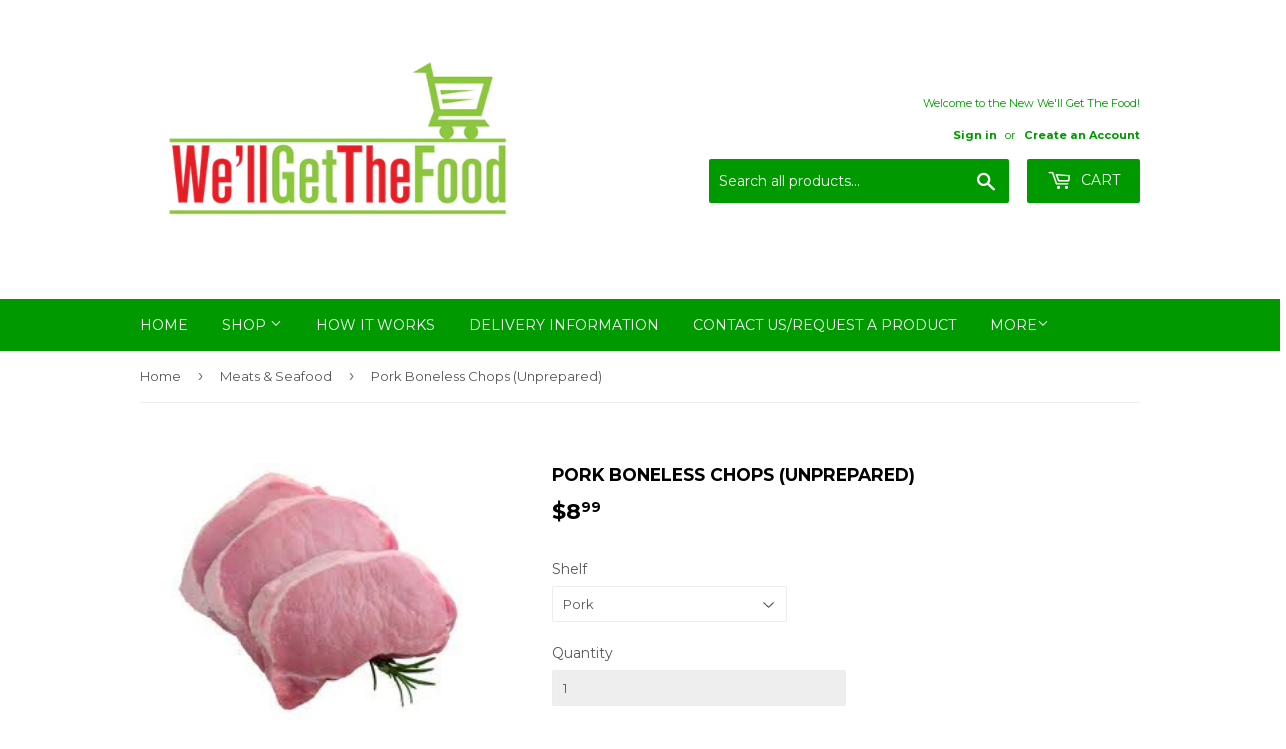

--- FILE ---
content_type: text/html; charset=utf-8
request_url: https://wellgetthefood.com/collections/meats-seafood/products/organic-pork-boneless-chops-unprepared
body_size: 17223
content:
<!doctype html>
<!--[if lt IE 7]><html class="no-js lt-ie9 lt-ie8 lt-ie7" lang="en"> <![endif]-->
<!--[if IE 7]><html class="no-js lt-ie9 lt-ie8" lang="en"> <![endif]-->
<!--[if IE 8]><html class="no-js lt-ie9" lang="en"> <![endif]-->
<!--[if IE 9 ]><html class="ie9 no-js"> <![endif]-->
<!--[if (gt IE 9)|!(IE)]><!--> <html class="no-touch no-js"> <!--<![endif]-->
<head>
  <script>(function(H){H.className=H.className.replace(/\bno-js\b/,'js')})(document.documentElement)</script>
  <!-- Basic page needs ================================================== -->
  <meta charset="utf-8">
  <meta http-equiv="X-UA-Compatible" content="IE=edge,chrome=1">

  
  <link rel="shortcut icon" href="//wellgetthefood.com/cdn/shop/files/WGTFLogo_f7227dd5-fc4d-40db-9c05-03ae5db51441_32x32.jpg?v=1613510122" type="image/png" />
  

  <!-- Title and description ================================================== -->
  <title>
  Pork Boneless Chops (Unprepared) &ndash; We&#39;ll Get The Food
  </title>


  
    <meta name="description" content="Organic Pork Boneless Chops (Unprepared)">
  

  <!-- Product meta ================================================== -->
  
<meta property="og:site_name" content="We&#39;ll Get The Food">
<meta property="og:url" content="https://wellgetthefood.com/products/organic-pork-boneless-chops-unprepared">
<meta property="og:title" content="Pork Boneless Chops (Unprepared)">
<meta property="og:type" content="product">
<meta property="og:description" content="Organic Pork Boneless Chops (Unprepared)"><meta property="og:price:amount" content="8.99">
  <meta property="og:price:currency" content="USD"><meta property="og:image" content="http://wellgetthefood.com/cdn/shop/products/Pork_20Boneless_20Chops_7f65433c-6ff5-4948-8049-0535ff501825_1024x1024.jpg?v=1500065813">
<meta property="og:image:secure_url" content="https://wellgetthefood.com/cdn/shop/products/Pork_20Boneless_20Chops_7f65433c-6ff5-4948-8049-0535ff501825_1024x1024.jpg?v=1500065813">


  <meta name="twitter:site" content="@wellgetthefood">


  <meta name="twitter:card" content="summary_large_image">
  <meta name="twitter:image" content="https://wellgetthefood.com/cdn/shop/products/Pork_20Boneless_20Chops_7f65433c-6ff5-4948-8049-0535ff501825_1024x1024.jpg?v=1500065813">
  <meta name="twitter:image:width" content="480">
  <meta name="twitter:image:height" content="480">

<meta name="twitter:title" content="Pork Boneless Chops (Unprepared)">
<meta name="twitter:description" content="Organic Pork Boneless Chops (Unprepared)">


  <!-- Helpers ================================================== -->
  <link rel="canonical" href="https://wellgetthefood.com/products/organic-pork-boneless-chops-unprepared">
  <meta name="viewport" content="width=device-width,initial-scale=1">

  <!-- CSS ================================================== -->
  <link href="//wellgetthefood.com/cdn/shop/t/5/assets/theme.scss.css?v=80877831616268871791684963238" rel="stylesheet" type="text/css" media="all" />
  
  
  
  <link href="//fonts.googleapis.com/css?family=Montserrat:400,700" rel="stylesheet" type="text/css" media="all" />


  


  



  <!-- Header hook for plugins ================================================== -->
  <script>window.performance && window.performance.mark && window.performance.mark('shopify.content_for_header.start');</script><meta name="google-site-verification" content="LCLNMgp5XZy7GX90i8sgW3IPAlhtJKf-qvKs1--fjQQ">
<meta id="shopify-digital-wallet" name="shopify-digital-wallet" content="/21405469/digital_wallets/dialog">
<meta name="shopify-checkout-api-token" content="5f82f5ebbd98f71d71543ca2fef07382">
<meta id="in-context-paypal-metadata" data-shop-id="21405469" data-venmo-supported="true" data-environment="production" data-locale="en_US" data-paypal-v4="true" data-currency="USD">
<link rel="alternate" type="application/json+oembed" href="https://wellgetthefood.com/products/organic-pork-boneless-chops-unprepared.oembed">
<script async="async" src="/checkouts/internal/preloads.js?locale=en-US"></script>
<script id="shopify-features" type="application/json">{"accessToken":"5f82f5ebbd98f71d71543ca2fef07382","betas":["rich-media-storefront-analytics"],"domain":"wellgetthefood.com","predictiveSearch":true,"shopId":21405469,"locale":"en"}</script>
<script>var Shopify = Shopify || {};
Shopify.shop = "well-get-the-food.myshopify.com";
Shopify.locale = "en";
Shopify.currency = {"active":"USD","rate":"1.0"};
Shopify.country = "US";
Shopify.theme = {"name":"Supply","id":192354888,"schema_name":"Supply","schema_version":"2.2.0","theme_store_id":679,"role":"main"};
Shopify.theme.handle = "null";
Shopify.theme.style = {"id":null,"handle":null};
Shopify.cdnHost = "wellgetthefood.com/cdn";
Shopify.routes = Shopify.routes || {};
Shopify.routes.root = "/";</script>
<script type="module">!function(o){(o.Shopify=o.Shopify||{}).modules=!0}(window);</script>
<script>!function(o){function n(){var o=[];function n(){o.push(Array.prototype.slice.apply(arguments))}return n.q=o,n}var t=o.Shopify=o.Shopify||{};t.loadFeatures=n(),t.autoloadFeatures=n()}(window);</script>
<script id="shop-js-analytics" type="application/json">{"pageType":"product"}</script>
<script defer="defer" async type="module" src="//wellgetthefood.com/cdn/shopifycloud/shop-js/modules/v2/client.init-shop-cart-sync_BApSsMSl.en.esm.js"></script>
<script defer="defer" async type="module" src="//wellgetthefood.com/cdn/shopifycloud/shop-js/modules/v2/chunk.common_CBoos6YZ.esm.js"></script>
<script type="module">
  await import("//wellgetthefood.com/cdn/shopifycloud/shop-js/modules/v2/client.init-shop-cart-sync_BApSsMSl.en.esm.js");
await import("//wellgetthefood.com/cdn/shopifycloud/shop-js/modules/v2/chunk.common_CBoos6YZ.esm.js");

  window.Shopify.SignInWithShop?.initShopCartSync?.({"fedCMEnabled":true,"windoidEnabled":true});

</script>
<script>(function() {
  var isLoaded = false;
  function asyncLoad() {
    if (isLoaded) return;
    isLoaded = true;
    var urls = ["https:\/\/www.improvedcontactform.com\/icf.js?shop=well-get-the-food.myshopify.com","https:\/\/www.improvedcontactform.com\/icf.js?shop=well-get-the-food.myshopify.com","https:\/\/chimpstatic.com\/mcjs-connected\/js\/users\/698d5a6158f3365495fd92b5f\/6c9142814083d2ffe0e0696ab.js?shop=well-get-the-food.myshopify.com","https:\/\/chimpstatic.com\/mcjs-connected\/js\/users\/82d3b848d33c8bac3199adac8\/610e5285e477773be5750c8ba.js?shop=well-get-the-food.myshopify.com","https:\/\/reorder-master.hulkapps.com\/reorderjs\/re-order.js?1646031691\u0026shop=well-get-the-food.myshopify.com"];
    for (var i = 0; i < urls.length; i++) {
      var s = document.createElement('script');
      s.type = 'text/javascript';
      s.async = true;
      s.src = urls[i];
      var x = document.getElementsByTagName('script')[0];
      x.parentNode.insertBefore(s, x);
    }
  };
  if(window.attachEvent) {
    window.attachEvent('onload', asyncLoad);
  } else {
    window.addEventListener('load', asyncLoad, false);
  }
})();</script>
<script id="__st">var __st={"a":21405469,"offset":-28800,"reqid":"fc74cfc6-112e-44b5-925f-d90642f6c78f-1768885183","pageurl":"wellgetthefood.com\/collections\/meats-seafood\/products\/organic-pork-boneless-chops-unprepared","u":"fffae4171acb","p":"product","rtyp":"product","rid":10150783816};</script>
<script>window.ShopifyPaypalV4VisibilityTracking = true;</script>
<script id="captcha-bootstrap">!function(){'use strict';const t='contact',e='account',n='new_comment',o=[[t,t],['blogs',n],['comments',n],[t,'customer']],c=[[e,'customer_login'],[e,'guest_login'],[e,'recover_customer_password'],[e,'create_customer']],r=t=>t.map((([t,e])=>`form[action*='/${t}']:not([data-nocaptcha='true']) input[name='form_type'][value='${e}']`)).join(','),a=t=>()=>t?[...document.querySelectorAll(t)].map((t=>t.form)):[];function s(){const t=[...o],e=r(t);return a(e)}const i='password',u='form_key',d=['recaptcha-v3-token','g-recaptcha-response','h-captcha-response',i],f=()=>{try{return window.sessionStorage}catch{return}},m='__shopify_v',_=t=>t.elements[u];function p(t,e,n=!1){try{const o=window.sessionStorage,c=JSON.parse(o.getItem(e)),{data:r}=function(t){const{data:e,action:n}=t;return t[m]||n?{data:e,action:n}:{data:t,action:n}}(c);for(const[e,n]of Object.entries(r))t.elements[e]&&(t.elements[e].value=n);n&&o.removeItem(e)}catch(o){console.error('form repopulation failed',{error:o})}}const l='form_type',E='cptcha';function T(t){t.dataset[E]=!0}const w=window,h=w.document,L='Shopify',v='ce_forms',y='captcha';let A=!1;((t,e)=>{const n=(g='f06e6c50-85a8-45c8-87d0-21a2b65856fe',I='https://cdn.shopify.com/shopifycloud/storefront-forms-hcaptcha/ce_storefront_forms_captcha_hcaptcha.v1.5.2.iife.js',D={infoText:'Protected by hCaptcha',privacyText:'Privacy',termsText:'Terms'},(t,e,n)=>{const o=w[L][v],c=o.bindForm;if(c)return c(t,g,e,D).then(n);var r;o.q.push([[t,g,e,D],n]),r=I,A||(h.body.append(Object.assign(h.createElement('script'),{id:'captcha-provider',async:!0,src:r})),A=!0)});var g,I,D;w[L]=w[L]||{},w[L][v]=w[L][v]||{},w[L][v].q=[],w[L][y]=w[L][y]||{},w[L][y].protect=function(t,e){n(t,void 0,e),T(t)},Object.freeze(w[L][y]),function(t,e,n,w,h,L){const[v,y,A,g]=function(t,e,n){const i=e?o:[],u=t?c:[],d=[...i,...u],f=r(d),m=r(i),_=r(d.filter((([t,e])=>n.includes(e))));return[a(f),a(m),a(_),s()]}(w,h,L),I=t=>{const e=t.target;return e instanceof HTMLFormElement?e:e&&e.form},D=t=>v().includes(t);t.addEventListener('submit',(t=>{const e=I(t);if(!e)return;const n=D(e)&&!e.dataset.hcaptchaBound&&!e.dataset.recaptchaBound,o=_(e),c=g().includes(e)&&(!o||!o.value);(n||c)&&t.preventDefault(),c&&!n&&(function(t){try{if(!f())return;!function(t){const e=f();if(!e)return;const n=_(t);if(!n)return;const o=n.value;o&&e.removeItem(o)}(t);const e=Array.from(Array(32),(()=>Math.random().toString(36)[2])).join('');!function(t,e){_(t)||t.append(Object.assign(document.createElement('input'),{type:'hidden',name:u})),t.elements[u].value=e}(t,e),function(t,e){const n=f();if(!n)return;const o=[...t.querySelectorAll(`input[type='${i}']`)].map((({name:t})=>t)),c=[...d,...o],r={};for(const[a,s]of new FormData(t).entries())c.includes(a)||(r[a]=s);n.setItem(e,JSON.stringify({[m]:1,action:t.action,data:r}))}(t,e)}catch(e){console.error('failed to persist form',e)}}(e),e.submit())}));const S=(t,e)=>{t&&!t.dataset[E]&&(n(t,e.some((e=>e===t))),T(t))};for(const o of['focusin','change'])t.addEventListener(o,(t=>{const e=I(t);D(e)&&S(e,y())}));const B=e.get('form_key'),M=e.get(l),P=B&&M;t.addEventListener('DOMContentLoaded',(()=>{const t=y();if(P)for(const e of t)e.elements[l].value===M&&p(e,B);[...new Set([...A(),...v().filter((t=>'true'===t.dataset.shopifyCaptcha))])].forEach((e=>S(e,t)))}))}(h,new URLSearchParams(w.location.search),n,t,e,['guest_login'])})(!0,!0)}();</script>
<script integrity="sha256-4kQ18oKyAcykRKYeNunJcIwy7WH5gtpwJnB7kiuLZ1E=" data-source-attribution="shopify.loadfeatures" defer="defer" src="//wellgetthefood.com/cdn/shopifycloud/storefront/assets/storefront/load_feature-a0a9edcb.js" crossorigin="anonymous"></script>
<script data-source-attribution="shopify.dynamic_checkout.dynamic.init">var Shopify=Shopify||{};Shopify.PaymentButton=Shopify.PaymentButton||{isStorefrontPortableWallets:!0,init:function(){window.Shopify.PaymentButton.init=function(){};var t=document.createElement("script");t.src="https://wellgetthefood.com/cdn/shopifycloud/portable-wallets/latest/portable-wallets.en.js",t.type="module",document.head.appendChild(t)}};
</script>
<script data-source-attribution="shopify.dynamic_checkout.buyer_consent">
  function portableWalletsHideBuyerConsent(e){var t=document.getElementById("shopify-buyer-consent"),n=document.getElementById("shopify-subscription-policy-button");t&&n&&(t.classList.add("hidden"),t.setAttribute("aria-hidden","true"),n.removeEventListener("click",e))}function portableWalletsShowBuyerConsent(e){var t=document.getElementById("shopify-buyer-consent"),n=document.getElementById("shopify-subscription-policy-button");t&&n&&(t.classList.remove("hidden"),t.removeAttribute("aria-hidden"),n.addEventListener("click",e))}window.Shopify?.PaymentButton&&(window.Shopify.PaymentButton.hideBuyerConsent=portableWalletsHideBuyerConsent,window.Shopify.PaymentButton.showBuyerConsent=portableWalletsShowBuyerConsent);
</script>
<script data-source-attribution="shopify.dynamic_checkout.cart.bootstrap">document.addEventListener("DOMContentLoaded",(function(){function t(){return document.querySelector("shopify-accelerated-checkout-cart, shopify-accelerated-checkout")}if(t())Shopify.PaymentButton.init();else{new MutationObserver((function(e,n){t()&&(Shopify.PaymentButton.init(),n.disconnect())})).observe(document.body,{childList:!0,subtree:!0})}}));
</script>
<link id="shopify-accelerated-checkout-styles" rel="stylesheet" media="screen" href="https://wellgetthefood.com/cdn/shopifycloud/portable-wallets/latest/accelerated-checkout-backwards-compat.css" crossorigin="anonymous">
<style id="shopify-accelerated-checkout-cart">
        #shopify-buyer-consent {
  margin-top: 1em;
  display: inline-block;
  width: 100%;
}

#shopify-buyer-consent.hidden {
  display: none;
}

#shopify-subscription-policy-button {
  background: none;
  border: none;
  padding: 0;
  text-decoration: underline;
  font-size: inherit;
  cursor: pointer;
}

#shopify-subscription-policy-button::before {
  box-shadow: none;
}

      </style>

<script>window.performance && window.performance.mark && window.performance.mark('shopify.content_for_header.end');</script>

  

<!--[if lt IE 9]>
<script src="//cdnjs.cloudflare.com/ajax/libs/html5shiv/3.7.2/html5shiv.min.js" type="text/javascript"></script>
<script src="//wellgetthefood.com/cdn/shop/t/5/assets/respond.min.js?v=173" type="text/javascript"></script>
<link href="//wellgetthefood.com/cdn/shop/t/5/assets/respond-proxy.html" id="respond-proxy" rel="respond-proxy" />
<link href="//wellgetthefood.com/search?q=85dc79a1b68dc552e40d32a2ab202e25" id="respond-redirect" rel="respond-redirect" />
<script src="//wellgetthefood.com/search?q=85dc79a1b68dc552e40d32a2ab202e25" type="text/javascript"></script>
<![endif]-->
<!--[if (lte IE 9) ]><script src="//wellgetthefood.com/cdn/shop/t/5/assets/match-media.min.js?v=173" type="text/javascript"></script><![endif]-->


  
  

  <script src="//ajax.googleapis.com/ajax/libs/jquery/1.11.0/jquery.min.js" type="text/javascript"></script>
  
  <!--[if (gt IE 9)|!(IE)]><!--><script src="//wellgetthefood.com/cdn/shop/t/5/assets/lazysizes.min.js?v=90157744401056456031500429540" async="async"></script><!--<![endif]-->
  <!--[if lte IE 9]><script src="//wellgetthefood.com/cdn/shop/t/5/assets/lazysizes.min.js?v=90157744401056456031500429540"></script><![endif]-->

  <!--[if (gt IE 9)|!(IE)]><!--><script src="//wellgetthefood.com/cdn/shop/t/5/assets/vendor.js?v=20934897072029105491500429541" defer="defer"></script><!--<![endif]-->
  <!--[if lte IE 9]><script src="//wellgetthefood.com/cdn/shop/t/5/assets/vendor.js?v=20934897072029105491500429541"></script><![endif]-->

  <!--[if (gt IE 9)|!(IE)]><!--><script src="//wellgetthefood.com/cdn/shop/t/5/assets/theme.js?v=146069200453134166731581283240" defer="defer"></script><!--<![endif]-->
  <!--[if lte IE 9]><script src="//wellgetthefood.com/cdn/shop/t/5/assets/theme.js?v=146069200453134166731581283240"></script><![endif]-->


<link href='https://fonts.googleapis.com/css?family=Lato:300,400,700,900|Manjari:400,700|Nunito:300,400,600,700,800|Roboto:300,400,500,700,900&display=swap' rel='stylesheet'>
                                   <link rel='stylesheet' href='https://reorder-master.hulkapps.com/css/re-order.css?v=2022-06-28 07:21:14'>
<link href="https://monorail-edge.shopifysvc.com" rel="dns-prefetch">
<script>(function(){if ("sendBeacon" in navigator && "performance" in window) {try {var session_token_from_headers = performance.getEntriesByType('navigation')[0].serverTiming.find(x => x.name == '_s').description;} catch {var session_token_from_headers = undefined;}var session_cookie_matches = document.cookie.match(/_shopify_s=([^;]*)/);var session_token_from_cookie = session_cookie_matches && session_cookie_matches.length === 2 ? session_cookie_matches[1] : "";var session_token = session_token_from_headers || session_token_from_cookie || "";function handle_abandonment_event(e) {var entries = performance.getEntries().filter(function(entry) {return /monorail-edge.shopifysvc.com/.test(entry.name);});if (!window.abandonment_tracked && entries.length === 0) {window.abandonment_tracked = true;var currentMs = Date.now();var navigation_start = performance.timing.navigationStart;var payload = {shop_id: 21405469,url: window.location.href,navigation_start,duration: currentMs - navigation_start,session_token,page_type: "product"};window.navigator.sendBeacon("https://monorail-edge.shopifysvc.com/v1/produce", JSON.stringify({schema_id: "online_store_buyer_site_abandonment/1.1",payload: payload,metadata: {event_created_at_ms: currentMs,event_sent_at_ms: currentMs}}));}}window.addEventListener('pagehide', handle_abandonment_event);}}());</script>
<script id="web-pixels-manager-setup">(function e(e,d,r,n,o){if(void 0===o&&(o={}),!Boolean(null===(a=null===(i=window.Shopify)||void 0===i?void 0:i.analytics)||void 0===a?void 0:a.replayQueue)){var i,a;window.Shopify=window.Shopify||{};var t=window.Shopify;t.analytics=t.analytics||{};var s=t.analytics;s.replayQueue=[],s.publish=function(e,d,r){return s.replayQueue.push([e,d,r]),!0};try{self.performance.mark("wpm:start")}catch(e){}var l=function(){var e={modern:/Edge?\/(1{2}[4-9]|1[2-9]\d|[2-9]\d{2}|\d{4,})\.\d+(\.\d+|)|Firefox\/(1{2}[4-9]|1[2-9]\d|[2-9]\d{2}|\d{4,})\.\d+(\.\d+|)|Chrom(ium|e)\/(9{2}|\d{3,})\.\d+(\.\d+|)|(Maci|X1{2}).+ Version\/(15\.\d+|(1[6-9]|[2-9]\d|\d{3,})\.\d+)([,.]\d+|)( \(\w+\)|)( Mobile\/\w+|) Safari\/|Chrome.+OPR\/(9{2}|\d{3,})\.\d+\.\d+|(CPU[ +]OS|iPhone[ +]OS|CPU[ +]iPhone|CPU IPhone OS|CPU iPad OS)[ +]+(15[._]\d+|(1[6-9]|[2-9]\d|\d{3,})[._]\d+)([._]\d+|)|Android:?[ /-](13[3-9]|1[4-9]\d|[2-9]\d{2}|\d{4,})(\.\d+|)(\.\d+|)|Android.+Firefox\/(13[5-9]|1[4-9]\d|[2-9]\d{2}|\d{4,})\.\d+(\.\d+|)|Android.+Chrom(ium|e)\/(13[3-9]|1[4-9]\d|[2-9]\d{2}|\d{4,})\.\d+(\.\d+|)|SamsungBrowser\/([2-9]\d|\d{3,})\.\d+/,legacy:/Edge?\/(1[6-9]|[2-9]\d|\d{3,})\.\d+(\.\d+|)|Firefox\/(5[4-9]|[6-9]\d|\d{3,})\.\d+(\.\d+|)|Chrom(ium|e)\/(5[1-9]|[6-9]\d|\d{3,})\.\d+(\.\d+|)([\d.]+$|.*Safari\/(?![\d.]+ Edge\/[\d.]+$))|(Maci|X1{2}).+ Version\/(10\.\d+|(1[1-9]|[2-9]\d|\d{3,})\.\d+)([,.]\d+|)( \(\w+\)|)( Mobile\/\w+|) Safari\/|Chrome.+OPR\/(3[89]|[4-9]\d|\d{3,})\.\d+\.\d+|(CPU[ +]OS|iPhone[ +]OS|CPU[ +]iPhone|CPU IPhone OS|CPU iPad OS)[ +]+(10[._]\d+|(1[1-9]|[2-9]\d|\d{3,})[._]\d+)([._]\d+|)|Android:?[ /-](13[3-9]|1[4-9]\d|[2-9]\d{2}|\d{4,})(\.\d+|)(\.\d+|)|Mobile Safari.+OPR\/([89]\d|\d{3,})\.\d+\.\d+|Android.+Firefox\/(13[5-9]|1[4-9]\d|[2-9]\d{2}|\d{4,})\.\d+(\.\d+|)|Android.+Chrom(ium|e)\/(13[3-9]|1[4-9]\d|[2-9]\d{2}|\d{4,})\.\d+(\.\d+|)|Android.+(UC? ?Browser|UCWEB|U3)[ /]?(15\.([5-9]|\d{2,})|(1[6-9]|[2-9]\d|\d{3,})\.\d+)\.\d+|SamsungBrowser\/(5\.\d+|([6-9]|\d{2,})\.\d+)|Android.+MQ{2}Browser\/(14(\.(9|\d{2,})|)|(1[5-9]|[2-9]\d|\d{3,})(\.\d+|))(\.\d+|)|K[Aa][Ii]OS\/(3\.\d+|([4-9]|\d{2,})\.\d+)(\.\d+|)/},d=e.modern,r=e.legacy,n=navigator.userAgent;return n.match(d)?"modern":n.match(r)?"legacy":"unknown"}(),u="modern"===l?"modern":"legacy",c=(null!=n?n:{modern:"",legacy:""})[u],f=function(e){return[e.baseUrl,"/wpm","/b",e.hashVersion,"modern"===e.buildTarget?"m":"l",".js"].join("")}({baseUrl:d,hashVersion:r,buildTarget:u}),m=function(e){var d=e.version,r=e.bundleTarget,n=e.surface,o=e.pageUrl,i=e.monorailEndpoint;return{emit:function(e){var a=e.status,t=e.errorMsg,s=(new Date).getTime(),l=JSON.stringify({metadata:{event_sent_at_ms:s},events:[{schema_id:"web_pixels_manager_load/3.1",payload:{version:d,bundle_target:r,page_url:o,status:a,surface:n,error_msg:t},metadata:{event_created_at_ms:s}}]});if(!i)return console&&console.warn&&console.warn("[Web Pixels Manager] No Monorail endpoint provided, skipping logging."),!1;try{return self.navigator.sendBeacon.bind(self.navigator)(i,l)}catch(e){}var u=new XMLHttpRequest;try{return u.open("POST",i,!0),u.setRequestHeader("Content-Type","text/plain"),u.send(l),!0}catch(e){return console&&console.warn&&console.warn("[Web Pixels Manager] Got an unhandled error while logging to Monorail."),!1}}}}({version:r,bundleTarget:l,surface:e.surface,pageUrl:self.location.href,monorailEndpoint:e.monorailEndpoint});try{o.browserTarget=l,function(e){var d=e.src,r=e.async,n=void 0===r||r,o=e.onload,i=e.onerror,a=e.sri,t=e.scriptDataAttributes,s=void 0===t?{}:t,l=document.createElement("script"),u=document.querySelector("head"),c=document.querySelector("body");if(l.async=n,l.src=d,a&&(l.integrity=a,l.crossOrigin="anonymous"),s)for(var f in s)if(Object.prototype.hasOwnProperty.call(s,f))try{l.dataset[f]=s[f]}catch(e){}if(o&&l.addEventListener("load",o),i&&l.addEventListener("error",i),u)u.appendChild(l);else{if(!c)throw new Error("Did not find a head or body element to append the script");c.appendChild(l)}}({src:f,async:!0,onload:function(){if(!function(){var e,d;return Boolean(null===(d=null===(e=window.Shopify)||void 0===e?void 0:e.analytics)||void 0===d?void 0:d.initialized)}()){var d=window.webPixelsManager.init(e)||void 0;if(d){var r=window.Shopify.analytics;r.replayQueue.forEach((function(e){var r=e[0],n=e[1],o=e[2];d.publishCustomEvent(r,n,o)})),r.replayQueue=[],r.publish=d.publishCustomEvent,r.visitor=d.visitor,r.initialized=!0}}},onerror:function(){return m.emit({status:"failed",errorMsg:"".concat(f," has failed to load")})},sri:function(e){var d=/^sha384-[A-Za-z0-9+/=]+$/;return"string"==typeof e&&d.test(e)}(c)?c:"",scriptDataAttributes:o}),m.emit({status:"loading"})}catch(e){m.emit({status:"failed",errorMsg:(null==e?void 0:e.message)||"Unknown error"})}}})({shopId: 21405469,storefrontBaseUrl: "https://wellgetthefood.com",extensionsBaseUrl: "https://extensions.shopifycdn.com/cdn/shopifycloud/web-pixels-manager",monorailEndpoint: "https://monorail-edge.shopifysvc.com/unstable/produce_batch",surface: "storefront-renderer",enabledBetaFlags: ["2dca8a86"],webPixelsConfigList: [{"id":"506134780","configuration":"{\"config\":\"{\\\"pixel_id\\\":\\\"AW-10948001676\\\",\\\"target_country\\\":\\\"US\\\",\\\"gtag_events\\\":[{\\\"type\\\":\\\"search\\\",\\\"action_label\\\":\\\"AW-10948001676\\\/1FWJCMOss80DEIz_tOQo\\\"},{\\\"type\\\":\\\"begin_checkout\\\",\\\"action_label\\\":\\\"AW-10948001676\\\/qmnVCMCss80DEIz_tOQo\\\"},{\\\"type\\\":\\\"view_item\\\",\\\"action_label\\\":[\\\"AW-10948001676\\\/3w-hCLqss80DEIz_tOQo\\\",\\\"MC-8SBQT471B9\\\"]},{\\\"type\\\":\\\"purchase\\\",\\\"action_label\\\":[\\\"AW-10948001676\\\/ROiaCLess80DEIz_tOQo\\\",\\\"MC-8SBQT471B9\\\"]},{\\\"type\\\":\\\"page_view\\\",\\\"action_label\\\":[\\\"AW-10948001676\\\/aHoQCLSss80DEIz_tOQo\\\",\\\"MC-8SBQT471B9\\\"]},{\\\"type\\\":\\\"add_payment_info\\\",\\\"action_label\\\":\\\"AW-10948001676\\\/2yqPCMass80DEIz_tOQo\\\"},{\\\"type\\\":\\\"add_to_cart\\\",\\\"action_label\\\":\\\"AW-10948001676\\\/iPaKCL2ss80DEIz_tOQo\\\"}],\\\"enable_monitoring_mode\\\":false}\"}","eventPayloadVersion":"v1","runtimeContext":"OPEN","scriptVersion":"b2a88bafab3e21179ed38636efcd8a93","type":"APP","apiClientId":1780363,"privacyPurposes":[],"dataSharingAdjustments":{"protectedCustomerApprovalScopes":["read_customer_address","read_customer_email","read_customer_name","read_customer_personal_data","read_customer_phone"]}},{"id":"85033212","eventPayloadVersion":"v1","runtimeContext":"LAX","scriptVersion":"1","type":"CUSTOM","privacyPurposes":["ANALYTICS"],"name":"Google Analytics tag (migrated)"},{"id":"shopify-app-pixel","configuration":"{}","eventPayloadVersion":"v1","runtimeContext":"STRICT","scriptVersion":"0450","apiClientId":"shopify-pixel","type":"APP","privacyPurposes":["ANALYTICS","MARKETING"]},{"id":"shopify-custom-pixel","eventPayloadVersion":"v1","runtimeContext":"LAX","scriptVersion":"0450","apiClientId":"shopify-pixel","type":"CUSTOM","privacyPurposes":["ANALYTICS","MARKETING"]}],isMerchantRequest: false,initData: {"shop":{"name":"We'll Get The Food","paymentSettings":{"currencyCode":"USD"},"myshopifyDomain":"well-get-the-food.myshopify.com","countryCode":"US","storefrontUrl":"https:\/\/wellgetthefood.com"},"customer":null,"cart":null,"checkout":null,"productVariants":[{"price":{"amount":8.99,"currencyCode":"USD"},"product":{"title":"Pork Boneless Chops (Unprepared)","vendor":"Supermarket","id":"10150783816","untranslatedTitle":"Pork Boneless Chops (Unprepared)","url":"\/products\/organic-pork-boneless-chops-unprepared","type":"Meats \u0026 Seafoods"},"id":"40462139464","image":{"src":"\/\/wellgetthefood.com\/cdn\/shop\/products\/Pork_20Boneless_20Chops_7f65433c-6ff5-4948-8049-0535ff501825.jpg?v=1500065813"},"sku":null,"title":"Pork","untranslatedTitle":"Pork"}],"purchasingCompany":null},},"https://wellgetthefood.com/cdn","fcfee988w5aeb613cpc8e4bc33m6693e112",{"modern":"","legacy":""},{"shopId":"21405469","storefrontBaseUrl":"https:\/\/wellgetthefood.com","extensionBaseUrl":"https:\/\/extensions.shopifycdn.com\/cdn\/shopifycloud\/web-pixels-manager","surface":"storefront-renderer","enabledBetaFlags":"[\"2dca8a86\"]","isMerchantRequest":"false","hashVersion":"fcfee988w5aeb613cpc8e4bc33m6693e112","publish":"custom","events":"[[\"page_viewed\",{}],[\"product_viewed\",{\"productVariant\":{\"price\":{\"amount\":8.99,\"currencyCode\":\"USD\"},\"product\":{\"title\":\"Pork Boneless Chops (Unprepared)\",\"vendor\":\"Supermarket\",\"id\":\"10150783816\",\"untranslatedTitle\":\"Pork Boneless Chops (Unprepared)\",\"url\":\"\/products\/organic-pork-boneless-chops-unprepared\",\"type\":\"Meats \u0026 Seafoods\"},\"id\":\"40462139464\",\"image\":{\"src\":\"\/\/wellgetthefood.com\/cdn\/shop\/products\/Pork_20Boneless_20Chops_7f65433c-6ff5-4948-8049-0535ff501825.jpg?v=1500065813\"},\"sku\":null,\"title\":\"Pork\",\"untranslatedTitle\":\"Pork\"}}]]"});</script><script>
  window.ShopifyAnalytics = window.ShopifyAnalytics || {};
  window.ShopifyAnalytics.meta = window.ShopifyAnalytics.meta || {};
  window.ShopifyAnalytics.meta.currency = 'USD';
  var meta = {"product":{"id":10150783816,"gid":"gid:\/\/shopify\/Product\/10150783816","vendor":"Supermarket","type":"Meats \u0026 Seafoods","handle":"organic-pork-boneless-chops-unprepared","variants":[{"id":40462139464,"price":899,"name":"Pork Boneless Chops (Unprepared) - Pork","public_title":"Pork","sku":null}],"remote":false},"page":{"pageType":"product","resourceType":"product","resourceId":10150783816,"requestId":"fc74cfc6-112e-44b5-925f-d90642f6c78f-1768885183"}};
  for (var attr in meta) {
    window.ShopifyAnalytics.meta[attr] = meta[attr];
  }
</script>
<script class="analytics">
  (function () {
    var customDocumentWrite = function(content) {
      var jquery = null;

      if (window.jQuery) {
        jquery = window.jQuery;
      } else if (window.Checkout && window.Checkout.$) {
        jquery = window.Checkout.$;
      }

      if (jquery) {
        jquery('body').append(content);
      }
    };

    var hasLoggedConversion = function(token) {
      if (token) {
        return document.cookie.indexOf('loggedConversion=' + token) !== -1;
      }
      return false;
    }

    var setCookieIfConversion = function(token) {
      if (token) {
        var twoMonthsFromNow = new Date(Date.now());
        twoMonthsFromNow.setMonth(twoMonthsFromNow.getMonth() + 2);

        document.cookie = 'loggedConversion=' + token + '; expires=' + twoMonthsFromNow;
      }
    }

    var trekkie = window.ShopifyAnalytics.lib = window.trekkie = window.trekkie || [];
    if (trekkie.integrations) {
      return;
    }
    trekkie.methods = [
      'identify',
      'page',
      'ready',
      'track',
      'trackForm',
      'trackLink'
    ];
    trekkie.factory = function(method) {
      return function() {
        var args = Array.prototype.slice.call(arguments);
        args.unshift(method);
        trekkie.push(args);
        return trekkie;
      };
    };
    for (var i = 0; i < trekkie.methods.length; i++) {
      var key = trekkie.methods[i];
      trekkie[key] = trekkie.factory(key);
    }
    trekkie.load = function(config) {
      trekkie.config = config || {};
      trekkie.config.initialDocumentCookie = document.cookie;
      var first = document.getElementsByTagName('script')[0];
      var script = document.createElement('script');
      script.type = 'text/javascript';
      script.onerror = function(e) {
        var scriptFallback = document.createElement('script');
        scriptFallback.type = 'text/javascript';
        scriptFallback.onerror = function(error) {
                var Monorail = {
      produce: function produce(monorailDomain, schemaId, payload) {
        var currentMs = new Date().getTime();
        var event = {
          schema_id: schemaId,
          payload: payload,
          metadata: {
            event_created_at_ms: currentMs,
            event_sent_at_ms: currentMs
          }
        };
        return Monorail.sendRequest("https://" + monorailDomain + "/v1/produce", JSON.stringify(event));
      },
      sendRequest: function sendRequest(endpointUrl, payload) {
        // Try the sendBeacon API
        if (window && window.navigator && typeof window.navigator.sendBeacon === 'function' && typeof window.Blob === 'function' && !Monorail.isIos12()) {
          var blobData = new window.Blob([payload], {
            type: 'text/plain'
          });

          if (window.navigator.sendBeacon(endpointUrl, blobData)) {
            return true;
          } // sendBeacon was not successful

        } // XHR beacon

        var xhr = new XMLHttpRequest();

        try {
          xhr.open('POST', endpointUrl);
          xhr.setRequestHeader('Content-Type', 'text/plain');
          xhr.send(payload);
        } catch (e) {
          console.log(e);
        }

        return false;
      },
      isIos12: function isIos12() {
        return window.navigator.userAgent.lastIndexOf('iPhone; CPU iPhone OS 12_') !== -1 || window.navigator.userAgent.lastIndexOf('iPad; CPU OS 12_') !== -1;
      }
    };
    Monorail.produce('monorail-edge.shopifysvc.com',
      'trekkie_storefront_load_errors/1.1',
      {shop_id: 21405469,
      theme_id: 192354888,
      app_name: "storefront",
      context_url: window.location.href,
      source_url: "//wellgetthefood.com/cdn/s/trekkie.storefront.cd680fe47e6c39ca5d5df5f0a32d569bc48c0f27.min.js"});

        };
        scriptFallback.async = true;
        scriptFallback.src = '//wellgetthefood.com/cdn/s/trekkie.storefront.cd680fe47e6c39ca5d5df5f0a32d569bc48c0f27.min.js';
        first.parentNode.insertBefore(scriptFallback, first);
      };
      script.async = true;
      script.src = '//wellgetthefood.com/cdn/s/trekkie.storefront.cd680fe47e6c39ca5d5df5f0a32d569bc48c0f27.min.js';
      first.parentNode.insertBefore(script, first);
    };
    trekkie.load(
      {"Trekkie":{"appName":"storefront","development":false,"defaultAttributes":{"shopId":21405469,"isMerchantRequest":null,"themeId":192354888,"themeCityHash":"14315080973259836575","contentLanguage":"en","currency":"USD","eventMetadataId":"3ee0aa31-cda3-4fc7-a38f-a5c929ec9063"},"isServerSideCookieWritingEnabled":true,"monorailRegion":"shop_domain","enabledBetaFlags":["65f19447"]},"Session Attribution":{},"S2S":{"facebookCapiEnabled":false,"source":"trekkie-storefront-renderer","apiClientId":580111}}
    );

    var loaded = false;
    trekkie.ready(function() {
      if (loaded) return;
      loaded = true;

      window.ShopifyAnalytics.lib = window.trekkie;

      var originalDocumentWrite = document.write;
      document.write = customDocumentWrite;
      try { window.ShopifyAnalytics.merchantGoogleAnalytics.call(this); } catch(error) {};
      document.write = originalDocumentWrite;

      window.ShopifyAnalytics.lib.page(null,{"pageType":"product","resourceType":"product","resourceId":10150783816,"requestId":"fc74cfc6-112e-44b5-925f-d90642f6c78f-1768885183","shopifyEmitted":true});

      var match = window.location.pathname.match(/checkouts\/(.+)\/(thank_you|post_purchase)/)
      var token = match? match[1]: undefined;
      if (!hasLoggedConversion(token)) {
        setCookieIfConversion(token);
        window.ShopifyAnalytics.lib.track("Viewed Product",{"currency":"USD","variantId":40462139464,"productId":10150783816,"productGid":"gid:\/\/shopify\/Product\/10150783816","name":"Pork Boneless Chops (Unprepared) - Pork","price":"8.99","sku":null,"brand":"Supermarket","variant":"Pork","category":"Meats \u0026 Seafoods","nonInteraction":true,"remote":false},undefined,undefined,{"shopifyEmitted":true});
      window.ShopifyAnalytics.lib.track("monorail:\/\/trekkie_storefront_viewed_product\/1.1",{"currency":"USD","variantId":40462139464,"productId":10150783816,"productGid":"gid:\/\/shopify\/Product\/10150783816","name":"Pork Boneless Chops (Unprepared) - Pork","price":"8.99","sku":null,"brand":"Supermarket","variant":"Pork","category":"Meats \u0026 Seafoods","nonInteraction":true,"remote":false,"referer":"https:\/\/wellgetthefood.com\/collections\/meats-seafood\/products\/organic-pork-boneless-chops-unprepared"});
      }
    });


        var eventsListenerScript = document.createElement('script');
        eventsListenerScript.async = true;
        eventsListenerScript.src = "//wellgetthefood.com/cdn/shopifycloud/storefront/assets/shop_events_listener-3da45d37.js";
        document.getElementsByTagName('head')[0].appendChild(eventsListenerScript);

})();</script>
  <script>
  if (!window.ga || (window.ga && typeof window.ga !== 'function')) {
    window.ga = function ga() {
      (window.ga.q = window.ga.q || []).push(arguments);
      if (window.Shopify && window.Shopify.analytics && typeof window.Shopify.analytics.publish === 'function') {
        window.Shopify.analytics.publish("ga_stub_called", {}, {sendTo: "google_osp_migration"});
      }
      console.error("Shopify's Google Analytics stub called with:", Array.from(arguments), "\nSee https://help.shopify.com/manual/promoting-marketing/pixels/pixel-migration#google for more information.");
    };
    if (window.Shopify && window.Shopify.analytics && typeof window.Shopify.analytics.publish === 'function') {
      window.Shopify.analytics.publish("ga_stub_initialized", {}, {sendTo: "google_osp_migration"});
    }
  }
</script>
<script
  defer
  src="https://wellgetthefood.com/cdn/shopifycloud/perf-kit/shopify-perf-kit-3.0.4.min.js"
  data-application="storefront-renderer"
  data-shop-id="21405469"
  data-render-region="gcp-us-central1"
  data-page-type="product"
  data-theme-instance-id="192354888"
  data-theme-name="Supply"
  data-theme-version="2.2.0"
  data-monorail-region="shop_domain"
  data-resource-timing-sampling-rate="10"
  data-shs="true"
  data-shs-beacon="true"
  data-shs-export-with-fetch="true"
  data-shs-logs-sample-rate="1"
  data-shs-beacon-endpoint="https://wellgetthefood.com/api/collect"
></script>
</head>

<body id="pork-boneless-chops-unprepared" class="template-product" >

  <div id="shopify-section-header" class="shopify-section header-section"><header class="site-header" role="banner" data-section-id="header" data-section-type="header-section">
  <div class="wrapper">

    <div class="grid--full">
      <div class="grid-item large--one-half">
        
          <div class="h1 header-logo" itemscope itemtype="http://schema.org/Organization">
        
          
          

          <a href="/" itemprop="url">
            <div class="lazyload__image-wrapper no-js" style="max-width:400px;">
              <div style="padding-top:52.2%;">
                <img class="lazyload js"
                  data-src="//wellgetthefood.com/cdn/shop/files/WGTFLogo_123b00c5-0d2c-42e9-9497-d68fa06483df_{width}x.jpg?v=1613510121"
                  data-widths="[180, 360, 540, 720, 900, 1080, 1296, 1512, 1728, 2048]"
                  data-aspectratio="1.9157088122605364"
                  data-sizes="auto"
                  alt="We&amp;#39;ll Get The Food"
                  style="width:400px;">
              </div>
            </div>
            <noscript>
              
              <img src="//wellgetthefood.com/cdn/shop/files/WGTFLogo_123b00c5-0d2c-42e9-9497-d68fa06483df_400x.jpg?v=1613510121"
                srcset="//wellgetthefood.com/cdn/shop/files/WGTFLogo_123b00c5-0d2c-42e9-9497-d68fa06483df_400x.jpg?v=1613510121 1x, //wellgetthefood.com/cdn/shop/files/WGTFLogo_123b00c5-0d2c-42e9-9497-d68fa06483df_400x@2x.jpg?v=1613510121 2x"
                alt="We&amp;#39;ll Get The Food"
                itemprop="logo"
                style="max-width:400px;">
            </noscript>
          </a>
          
        
          </div>
        
      </div>

      <div class="grid-item large--one-half text-center large--text-right">
        
          <div class="site-header--text-links">
            
              

                <p>Welcome to the New We&#39;ll Get The Food!</p>

              
            

            
              <span class="site-header--meta-links medium-down--hide">
                
                  <a href="/account/login" id="customer_login_link">Sign in</a>
                  <span class="site-header--spacer">or</span>
                  <a href="/account/register" id="customer_register_link">Create an Account</a>
                
              </span>
            
          </div>

          <br class="medium-down--hide">
        

        <form action="/search" method="get" class="search-bar" role="search">
  <input type="hidden" name="type" value="product">

  <input type="search" name="q" value="" placeholder="Search all products..." aria-label="Search all products...">
  <button type="submit" class="search-bar--submit icon-fallback-text">
    <span class="icon icon-search" aria-hidden="true"></span>
    <span class="fallback-text">Search</span>
  </button>
</form>


        <a href="/cart" class="header-cart-btn cart-toggle">
          <span class="icon icon-cart"></span>
          Cart <span class="cart-count cart-badge--desktop hidden-count">0</span>
        </a>
      </div>
    </div>

  </div>
</header>

<nav class="nav-bar" role="navigation">
  <div class="wrapper">
    <form action="/search" method="get" class="search-bar" role="search">
  <input type="hidden" name="type" value="product">

  <input type="search" name="q" value="" placeholder="Search all products..." aria-label="Search all products...">
  <button type="submit" class="search-bar--submit icon-fallback-text">
    <span class="icon icon-search" aria-hidden="true"></span>
    <span class="fallback-text">Search</span>
  </button>
</form>

    <ul class="site-nav" id="accessibleNav">
  
  
    
    
      <li >
        <a href="/">Home</a>
      </li>
    
  
    
    
      <li class="site-nav--has-dropdown" aria-haspopup="true">
        <a href="/collections">
          Shop
          <span class="icon-fallback-text">
            <span class="icon icon-arrow-down" aria-hidden="true"></span>
          </span>
        </a>
        <ul class="site-nav--dropdown">
          
            <li ><a href="/collections/alcoholic-beverages">Alcoholic Beverages</a></li>
          
            <li ><a href="/collections/bakery-bread">Bakery &amp; Bread</a></li>
          
            <li ><a href="/collections/baking-needs">Baking Needs</a></li>
          
            <li ><a href="/collections/canned-packaged">Canned &amp; Packaged</a></li>
          
            <li ><a href="/collections/cereal-breakfast">Cereal &amp; Breakfast</a></li>
          
            <li ><a href="/collections/condiments-spreads">Condiments &amp; Spreads</a></li>
          
            <li ><a href="/collections/cookies-snacks">Cookies &amp; Snacks</a></li>
          
            <li ><a href="/collections/dairy">Dairy</a></li>
          
            <li ><a href="/collections/deli">Deli</a></li>
          
            <li ><a href="/collections/diet-nutrition">Diet &amp; Nutrition</a></li>
          
            <li ><a href="/collections/flowers">Flowers</a></li>
          
            <li ><a href="/collections/frozen-foods">Frozen Foods</a></li>
          
            <li ><a href="/collections/grains">Grains</a></li>
          
            <li ><a href="/collections/household-products">Household Products</a></li>
          
            <li class="site-nav--active"><a href="/collections/meats-seafood">Meats &amp; Seafood</a></li>
          
            <li ><a href="/collections/personal-care">Personal Care</a></li>
          
            <li ><a href="/collections/pet-food-supplies">Pet Food &amp; Supplies</a></li>
          
            <li ><a href="/collections/produce">Produce</a></li>
          
            <li ><a href="/collections/drinks">Drinks</a></li>
          
            <li ><a href="/collections/seasons">What&#39;s New at WGTF?!</a></li>
          
        </ul>
      </li>
    
  
    
    
      <li >
        <a href="/pages/how-it-works">How it Works</a>
      </li>
    
  
    
    
      <li >
        <a href="/pages/delivery-information">Delivery Information</a>
      </li>
    
  
    
    
      <li >
        <a href="/pages/contact-us">Contact Us/Request A Product</a>
      </li>
    
  
    
    
      <li >
        <a href="/pages/frequently-asked-questions-faqs">Frequently Asked Questions (FAQs)</a>
      </li>
    
  
    
    
      <li >
        <a href="/pages/about-us">About Us</a>
      </li>
    
  

  
    
      <li class="customer-navlink large--hide"><a href="/account/login" id="customer_login_link">Sign in</a></li>
      <li class="customer-navlink large--hide"><a href="/account/register" id="customer_register_link">Create an Account</a></li>
    
  
</ul>

  </div>
</nav>

<div id="mobileNavBar">
  <div class="display-table-cell">
    <a class="menu-toggle mobileNavBar-link"><span class="icon icon-hamburger"></span>Menu</a>
  </div>
  <div class="display-table-cell">
    <a href="/cart" class="cart-toggle mobileNavBar-link">
      <span class="icon icon-cart"></span>
      Cart <span class="cart-count hidden-count">0</span>
    </a>
  </div>
</div>


</div>

  <main class="wrapper main-content" role="main">

    

<div id="shopify-section-product-template" class="shopify-section product-template-section"><div id="ProductSection" data-section-id="product-template" data-section-type="product-template" data-zoom-toggle="zoom-in" data-zoom-enabled="false" data-related-enabled="" data-social-sharing="" data-show-compare-at-price="false" data-stock="false" data-incoming-transfer="false">





<nav class="breadcrumb" role="navigation" aria-label="breadcrumbs">
  <a href="/" title="Back to the frontpage">Home</a>

  

    
      <span class="divider" aria-hidden="true">&rsaquo;</span>
      
        
        <a href="/collections/meats-seafood" title="">Meats & Seafood</a>
      
    
    <span class="divider" aria-hidden="true">&rsaquo;</span>
    <span class="breadcrumb--truncate">Pork Boneless Chops (Unprepared)</span>

  
</nav>



<div class="grid" itemscope itemtype="http://schema.org/Product">
  <meta itemprop="url" content="https://wellgetthefood.com/products/organic-pork-boneless-chops-unprepared">
  <meta itemprop="image" content="//wellgetthefood.com/cdn/shop/products/Pork_20Boneless_20Chops_7f65433c-6ff5-4948-8049-0535ff501825_grande.jpg?v=1500065813">

  <div class="grid-item large--two-fifths">
    <div class="grid">
      <div class="grid-item large--eleven-twelfths text-center">
        <div class="product-photo-container" id="productPhotoContainer-product-template">
          
          
            
            

            <div class="lazyload__image-wrapper no-js product__image-wrapper" id="productPhotoWrapper-product-template-23267925512" style="padding-top:74.90347490347492%;" data-image-id="23267925512"><img id="productPhotoImg-product-template-23267925512"
                  
                  src="//wellgetthefood.com/cdn/shop/products/Pork_20Boneless_20Chops_7f65433c-6ff5-4948-8049-0535ff501825_300x300.jpg?v=1500065813"
                  
                  class="lazyload no-js lazypreload"
                  data-src="//wellgetthefood.com/cdn/shop/products/Pork_20Boneless_20Chops_7f65433c-6ff5-4948-8049-0535ff501825_{width}x.jpg?v=1500065813"
                  data-widths="[180, 360, 540, 720, 900, 1080, 1296, 1512, 1728, 2048]"
                  data-aspectratio="1.3350515463917525"
                  data-sizes="auto"
                  alt="Organic Pork Boneless Chops (Unprepared)"
                  >
            </div>
            
              <noscript>
                <img src="//wellgetthefood.com/cdn/shop/products/Pork_20Boneless_20Chops_7f65433c-6ff5-4948-8049-0535ff501825_580x.jpg?v=1500065813"
                  srcset="//wellgetthefood.com/cdn/shop/products/Pork_20Boneless_20Chops_7f65433c-6ff5-4948-8049-0535ff501825_580x.jpg?v=1500065813 1x, //wellgetthefood.com/cdn/shop/products/Pork_20Boneless_20Chops_7f65433c-6ff5-4948-8049-0535ff501825_580x@2x.jpg?v=1500065813 2x"
                  alt="Organic Pork Boneless Chops (Unprepared)" style="opacity:1;">
              </noscript>
            
          
        </div>

        

      </div>
    </div>
  </div>

  <div class="grid-item large--three-fifths">

    <h1 class="h2" itemprop="name">Pork Boneless Chops (Unprepared)</h1>

    

    <div itemprop="offers" itemscope itemtype="http://schema.org/Offer">

      

      <meta itemprop="priceCurrency" content="USD">
      <meta itemprop="price" content="8.99">

      <ul class="inline-list product-meta">
        <li>
          <span id="productPrice-product-template" class="h1">
            





<small aria-hidden="true">$8<sup>99</sup></small>
<span class="visually-hidden">$8.99</span>

          </span>
        </li>
        
        
      </ul>

      <hr id="variantBreak" class="hr--clear hr--small">

      <link itemprop="availability" href="http://schema.org/InStock">

      <form action="/cart/add" method="post" enctype="multipart/form-data" id="addToCartForm-product-template">
        <select name="id" id="productSelect-product-template" class="product-variants product-variants-product-template">
          
            

              <option  selected="selected"  data-sku="" value="40462139464">Pork - $8.99 USD</option>

            
          
        </select>

        
          <label for="quantity" class="quantity-selector quantity-selector-product-template">Quantity</label>
          <input type="number" id="quantity" name="quantity" value="1" min="1" class="quantity-selector">
        

        <button type="submit" name="add" id="addToCart-product-template" class="btn">
          <span class="icon icon-cart"></span>
          <span id="addToCartText-product-template">Add to Cart</span>
        </button>

        

        

      </form>

      <hr>

    </div>

    <div class="product-description rte" itemprop="description">
      <p>per pound</p> THIS ITEM ONLY AVAILABLE FOR LOCAL DELIVERY, NOT AVAILABLE FOR NATIONWIDE DELIVERY
    </div>

    
      



<div class="social-sharing is-normal" data-permalink="https://wellgetthefood.com/products/organic-pork-boneless-chops-unprepared">

  
    <a target="_blank" href="//www.facebook.com/sharer.php?u=https://wellgetthefood.com/products/organic-pork-boneless-chops-unprepared" class="share-facebook" title="Share on Facebook">
      <span class="icon icon-facebook" aria-hidden="true"></span>
      <span class="share-title" aria-hidden="true">Share</span>
      <span class="visually-hidden">Share on Facebook</span>
    </a>
  

  
    <a target="_blank" href="//twitter.com/share?text=Pork%20Boneless%20Chops%20(Unprepared)&amp;url=https://wellgetthefood.com/products/organic-pork-boneless-chops-unprepared&amp;source=webclient" class="share-twitter" title="Tweet on Twitter">
      <span class="icon icon-twitter" aria-hidden="true"></span>
      <span class="share-title" aria-hidden="true">Tweet</span>
      <span class="visually-hidden">Tweet on Twitter</span>
    </a>
  

  

    
      <a target="_blank" href="//pinterest.com/pin/create/button/?url=https://wellgetthefood.com/products/organic-pork-boneless-chops-unprepared&amp;media=http://wellgetthefood.com/cdn/shop/products/Pork_20Boneless_20Chops_7f65433c-6ff5-4948-8049-0535ff501825_1024x1024.jpg?v=1500065813&amp;description=Pork%20Boneless%20Chops%20(Unprepared)" class="share-pinterest" title="Pin on Pinterest">
        <span class="icon icon-pinterest" aria-hidden="true"></span>
        <span class="share-title" aria-hidden="true">Pin it</span>
        <span class="visually-hidden">Pin on Pinterest</span>
      </a>
    

  

</div>

    

  </div>
</div>


  
  





  <hr>
  <h2 class="h1">We Also Recommend</h2>
  <div class="grid-uniform">
    
    
    
      
        
          











<div class="grid-item large--one-fifth medium--one-third small--one-half">

  <a href="/collections/meats-seafood/products/organic-chicken-breast-tenders-unprepared" class="product-grid-item">
    <div class="product-grid-image">
      <div class="product-grid-image--centered">
        
        
        
        
        
<div id="productImageWrapper-23267902664" class="lazyload__image-wrapper no-js" style="padding-top:74.90347490347492%;">
            <img id="productFeaturedImage-product-template--23267902664"
              class="lazyload no-js productImage--23267902664"
              data-src="//wellgetthefood.com/cdn/shop/products/Organic_20Chicken_20Breast_20Tenders_76be1327-57e7-4bcf-85d7-038af99f6554_{width}x.jpg?v=1500065766"
              data-widths="[125, 180, 360, 540, 720, 900, 1080, 1296, 1512, 1728, 2048]"
              data-aspectratio="1.3350515463917525"
              data-sizes="auto"
              alt="Organic Chicken Breast Tenders (Unprepared)"
              >
          </div>
          <noscript>
           <img src="//wellgetthefood.com/cdn/shop/products/Organic_20Chicken_20Breast_20Tenders_76be1327-57e7-4bcf-85d7-038af99f6554_580x.jpg?v=1500065766"
             srcset="//wellgetthefood.com/cdn/shop/products/Organic_20Chicken_20Breast_20Tenders_76be1327-57e7-4bcf-85d7-038af99f6554_580x.jpg?v=1500065766 1x, //wellgetthefood.com/cdn/shop/products/Organic_20Chicken_20Breast_20Tenders_76be1327-57e7-4bcf-85d7-038af99f6554_580x@2x.jpg?v=1500065766 2x"
             alt="Organic Chicken Breast Tenders (Unprepared)" style="opacity:1;">
         </noscript>
        
        
      </div>
    </div>

    <p>Organic Chicken Breast Tenders (Unprepared)</p>

    <div class="product-item--price">
      <span class="h1 medium--left">
        
          <span class="visually-hidden">Regular price</span>
        
        





<small aria-hidden="true">$10<sup>99</sup></small>
<span class="visually-hidden">$10.99</span>

        
      </span>

      
    </div>

    
  </a>
<form method="post" action="/cart/add">
  <input type="hidden" name="id" value="40462115912" />
  <input min="1" type="number" id="quantity" name="quantity" value="1"/>
  <input type="submit" value="Add to cart" class="btn" />
</form> 
</div>

        
      
    
      
        
          











<div class="grid-item large--one-fifth medium--one-third small--one-half">

  <a href="/collections/meats-seafood/products/boneless-skinless-chicken-breast-unprepared" class="product-grid-item">
    <div class="product-grid-image">
      <div class="product-grid-image--centered">
        
        
        
        
        
<div id="productImageWrapper-23267887560" class="lazyload__image-wrapper no-js" style="padding-top:75.2%;">
            <img id="productFeaturedImage-product-template--23267887560"
              class="lazyload no-js productImage--23267887560"
              data-src="//wellgetthefood.com/cdn/shop/products/Boneless_20Skinless_20Chicken_20Breast_32ed4341-fa6f-4482-a702-06a990a1d5d7_{width}x.jpg?v=1500065737"
              data-widths="[125, 180, 360, 540, 720, 900, 1080, 1296, 1512, 1728, 2048]"
              data-aspectratio="1.3297872340425532"
              data-sizes="auto"
              alt="Boneless Skinless Chicken Breast (Unprepared)"
              >
          </div>
          <noscript>
           <img src="//wellgetthefood.com/cdn/shop/products/Boneless_20Skinless_20Chicken_20Breast_32ed4341-fa6f-4482-a702-06a990a1d5d7_580x.jpg?v=1500065737"
             srcset="//wellgetthefood.com/cdn/shop/products/Boneless_20Skinless_20Chicken_20Breast_32ed4341-fa6f-4482-a702-06a990a1d5d7_580x.jpg?v=1500065737 1x, //wellgetthefood.com/cdn/shop/products/Boneless_20Skinless_20Chicken_20Breast_32ed4341-fa6f-4482-a702-06a990a1d5d7_580x@2x.jpg?v=1500065737 2x"
             alt="Boneless Skinless Chicken Breast (Unprepared)" style="opacity:1;">
         </noscript>
        
        
      </div>
    </div>

    <p>Boneless Skinless Chicken Breast (Unprepared)</p>

    <div class="product-item--price">
      <span class="h1 medium--left">
        
          <span class="visually-hidden">Regular price</span>
        
        





<small aria-hidden="true">$6<sup>99</sup></small>
<span class="visually-hidden">$6.99</span>

        
      </span>

      
    </div>

    
  </a>
<form method="post" action="/cart/add">
  <input type="hidden" name="id" value="40461148040" />
  <input min="1" type="number" id="quantity" name="quantity" value="1"/>
  <input type="submit" value="Add to cart" class="btn" />
</form> 
</div>

        
      
    
      
        
          











<div class="grid-item large--one-fifth medium--one-third small--one-half">

  <a href="/collections/meats-seafood/products/organic-air-chilled-chicken-thighs-unprepared" class="product-grid-item">
    <div class="product-grid-image">
      <div class="product-grid-image--centered">
        
        
        
        
        
<div id="productImageWrapper-23267896264" class="lazyload__image-wrapper no-js" style="padding-top:100.0%;">
            <img id="productFeaturedImage-product-template--23267896264"
              class="lazyload no-js productImage--23267896264"
              data-src="//wellgetthefood.com/cdn/shop/products/Chicken_20Thighs_4380506f-863c-4212-8718-f70a15d6b256_{width}x.jpg?v=1500065756"
              data-widths="[125, 180, 360, 540, 720, 900, 1080, 1296, 1512, 1728, 2048]"
              data-aspectratio="1.0"
              data-sizes="auto"
              alt="Organic Air Chilled Chicken Thighs (Unprepared)"
              >
          </div>
          <noscript>
           <img src="//wellgetthefood.com/cdn/shop/products/Chicken_20Thighs_4380506f-863c-4212-8718-f70a15d6b256_580x.jpg?v=1500065756"
             srcset="//wellgetthefood.com/cdn/shop/products/Chicken_20Thighs_4380506f-863c-4212-8718-f70a15d6b256_580x.jpg?v=1500065756 1x, //wellgetthefood.com/cdn/shop/products/Chicken_20Thighs_4380506f-863c-4212-8718-f70a15d6b256_580x@2x.jpg?v=1500065756 2x"
             alt="Organic Air Chilled Chicken Thighs (Unprepared)" style="opacity:1;">
         </noscript>
        
        
      </div>
    </div>

    <p>Organic Air Chilled Chicken Thighs (Unprepared)</p>

    <div class="product-item--price">
      <span class="h1 medium--left">
        
          <span class="visually-hidden">Regular price</span>
        
        





<small aria-hidden="true">$6<sup>99</sup></small>
<span class="visually-hidden">$6.99</span>

        
      </span>

      
    </div>

    
  </a>
<form method="post" action="/cart/add">
  <input type="hidden" name="id" value="40462109384" />
  <input min="1" type="number" id="quantity" name="quantity" value="1"/>
  <input type="submit" value="Add to cart" class="btn" />
</form> 
</div>

        
      
    
      
        
          











<div class="grid-item large--one-fifth medium--one-third small--one-half">

  <a href="/collections/meats-seafood/products/organic-boneless-skinless-chicken-breast-unprepare" class="product-grid-item">
    <div class="product-grid-image">
      <div class="product-grid-image--centered">
        
        
        
        
        
<div id="productImageWrapper-23267899976" class="lazyload__image-wrapper no-js" style="padding-top:74.90347490347492%;">
            <img id="productFeaturedImage-product-template--23267899976"
              class="lazyload no-js productImage--23267899976"
              data-src="//wellgetthefood.com/cdn/shop/products/Organic_20Boneless_20Skinless_20Chicken_20Breast_2f0cef59-4bfa-4c2d-a1a5-46b799235d59_{width}x.jpg?v=1500065761"
              data-widths="[125, 180, 360, 540, 720, 900, 1080, 1296, 1512, 1728, 2048]"
              data-aspectratio="1.3350515463917525"
              data-sizes="auto"
              alt="Organic Boneless Skinless Chicken Breast Unprepare"
              >
          </div>
          <noscript>
           <img src="//wellgetthefood.com/cdn/shop/products/Organic_20Boneless_20Skinless_20Chicken_20Breast_2f0cef59-4bfa-4c2d-a1a5-46b799235d59_580x.jpg?v=1500065761"
             srcset="//wellgetthefood.com/cdn/shop/products/Organic_20Boneless_20Skinless_20Chicken_20Breast_2f0cef59-4bfa-4c2d-a1a5-46b799235d59_580x.jpg?v=1500065761 1x, //wellgetthefood.com/cdn/shop/products/Organic_20Boneless_20Skinless_20Chicken_20Breast_2f0cef59-4bfa-4c2d-a1a5-46b799235d59_580x@2x.jpg?v=1500065761 2x"
             alt="Organic Boneless Skinless Chicken Breast Unprepare" style="opacity:1;">
         </noscript>
        
        
      </div>
    </div>

    <p>Organic Boneless Skinless Chicken Breast Unprepared</p>

    <div class="product-item--price">
      <span class="h1 medium--left">
        
          <span class="visually-hidden">Regular price</span>
        
        





<small aria-hidden="true">$10<sup>99</sup></small>
<span class="visually-hidden">$10.99</span>

        
      </span>

      
    </div>

    
  </a>
<form method="post" action="/cart/add">
  <input type="hidden" name="id" value="40462115272" />
  <input min="1" type="number" id="quantity" name="quantity" value="1"/>
  <input type="submit" value="Add to cart" class="btn" />
</form> 
</div>

        
      
    
      
        
          











<div class="grid-item large--one-fifth medium--one-third small--one-half">

  <a href="/collections/meats-seafood/products/organic-ground-chicken-white-meat-unprepared" class="product-grid-item">
    <div class="product-grid-image">
      <div class="product-grid-image--centered">
        
        
        
        
        
<div id="productImageWrapper-23267904648" class="lazyload__image-wrapper no-js" style="padding-top:75.0%;">
            <img id="productFeaturedImage-product-template--23267904648"
              class="lazyload no-js productImage--23267904648"
              data-src="//wellgetthefood.com/cdn/shop/products/Ground_20White_20Chicken_be4c9e55-d311-4853-ac65-364b69cb79b5_{width}x.jpg?v=1500065771"
              data-widths="[125, 180, 360, 540, 720, 900, 1080, 1296, 1512, 1728, 2048]"
              data-aspectratio="1.3333333333333333"
              data-sizes="auto"
              alt="Organic Ground Chicken White Meat (Unprepared)"
              >
          </div>
          <noscript>
           <img src="//wellgetthefood.com/cdn/shop/products/Ground_20White_20Chicken_be4c9e55-d311-4853-ac65-364b69cb79b5_580x.jpg?v=1500065771"
             srcset="//wellgetthefood.com/cdn/shop/products/Ground_20White_20Chicken_be4c9e55-d311-4853-ac65-364b69cb79b5_580x.jpg?v=1500065771 1x, //wellgetthefood.com/cdn/shop/products/Ground_20White_20Chicken_be4c9e55-d311-4853-ac65-364b69cb79b5_580x@2x.jpg?v=1500065771 2x"
             alt="Organic Ground Chicken White Meat (Unprepared)" style="opacity:1;">
         </noscript>
        
        
      </div>
    </div>

    <p>Organic Ground Chicken White Meat (Unprepared)</p>

    <div class="product-item--price">
      <span class="h1 medium--left">
        
          <span class="visually-hidden">Regular price</span>
        
        





<small aria-hidden="true">$10<sup>99</sup></small>
<span class="visually-hidden">$10.99</span>

        
      </span>

      
    </div>

    
  </a>
<form method="post" action="/cart/add">
  <input type="hidden" name="id" value="40462137672" />
  <input min="1" type="number" id="quantity" name="quantity" value="1"/>
  <input type="submit" value="Add to cart" class="btn" />
</form> 
</div>

        
      
    
      
        
      
    
  </div>







  <script type="application/json" id="ProductJson-product-template">
    {"id":10150783816,"title":"Pork Boneless Chops (Unprepared)","handle":"organic-pork-boneless-chops-unprepared","description":"\u003cp\u003eper pound\u003c\/p\u003e THIS ITEM ONLY AVAILABLE FOR LOCAL DELIVERY, NOT AVAILABLE FOR NATIONWIDE DELIVERY","published_at":"2017-07-11T20:12:55-07:00","created_at":"2017-07-11T20:12:56-07:00","vendor":"Supermarket","type":"Meats \u0026 Seafoods","tags":["Pork"],"price":899,"price_min":899,"price_max":899,"available":true,"price_varies":false,"compare_at_price":null,"compare_at_price_min":0,"compare_at_price_max":0,"compare_at_price_varies":false,"variants":[{"id":40462139464,"title":"Pork","option1":"Pork","option2":null,"option3":null,"sku":null,"requires_shipping":true,"taxable":true,"featured_image":null,"available":true,"name":"Pork Boneless Chops (Unprepared) - Pork","public_title":"Pork","options":["Pork"],"price":899,"weight":50000,"compare_at_price":null,"inventory_quantity":-28,"inventory_management":null,"inventory_policy":"continue","barcode":null,"requires_selling_plan":false,"selling_plan_allocations":[]}],"images":["\/\/wellgetthefood.com\/cdn\/shop\/products\/Pork_20Boneless_20Chops_7f65433c-6ff5-4948-8049-0535ff501825.jpg?v=1500065813"],"featured_image":"\/\/wellgetthefood.com\/cdn\/shop\/products\/Pork_20Boneless_20Chops_7f65433c-6ff5-4948-8049-0535ff501825.jpg?v=1500065813","options":["Shelf"],"media":[{"alt":"Organic Pork Boneless Chops (Unprepared)","id":250117324844,"position":1,"preview_image":{"aspect_ratio":1.335,"height":194,"width":259,"src":"\/\/wellgetthefood.com\/cdn\/shop\/products\/Pork_20Boneless_20Chops_7f65433c-6ff5-4948-8049-0535ff501825.jpg?v=1500065813"},"aspect_ratio":1.335,"height":194,"media_type":"image","src":"\/\/wellgetthefood.com\/cdn\/shop\/products\/Pork_20Boneless_20Chops_7f65433c-6ff5-4948-8049-0535ff501825.jpg?v=1500065813","width":259}],"requires_selling_plan":false,"selling_plan_groups":[],"content":"\u003cp\u003eper pound\u003c\/p\u003e THIS ITEM ONLY AVAILABLE FOR LOCAL DELIVERY, NOT AVAILABLE FOR NATIONWIDE DELIVERY"}
  </script>
  

</div>


</div>

  </main>

  <div id="shopify-section-footer" class="shopify-section footer-section">

<footer class="site-footer small--text-center" role="contentinfo">
  <div class="wrapper">

    <div class="grid">

    

      


    <div class="grid-item small--one-whole one-quarter">
      
        <h3>Quick links</h3>
      

      
        <ul>
          
            <li><a href="/">Home</a></li>
          
            <li><a href="/collections">Shop</a></li>
          
            <li><a href="/pages/how-it-works">How it Works</a></li>
          
            <li><a href="/pages/delivery-information">Delivery Information</a></li>
          
            <li><a href="/pages/contact-us">Contact Us/Request A Product</a></li>
          
            <li><a href="/pages/frequently-asked-questions-faqs">Frequently Asked Questions (FAQs)</a></li>
          
            <li><a href="/pages/about-us">About Us</a></li>
          
        </ul>

        
      </div>
    

      


    <div class="grid-item small--one-whole one-third">
      
        <h3>Get in touch</h3>
      

      

            
              <p>Got a question?</p>
<p>Comment?</p>
<p>Item you'd like added to the site?</p>
<p><a href="/pages/contact-us" title="Contact Us">Email us and get an answer ASAP!</a></p>
            


        
      </div>
    

      


    <div class="grid-item small--one-whole one-third">
      
        <h3>Newsletter</h3>
      

      
          <div class="form-vertical">
  <form method="post" action="/contact#contact_form" id="contact_form" accept-charset="UTF-8" class="contact-form"><input type="hidden" name="form_type" value="customer" /><input type="hidden" name="utf8" value="✓" />
    
    
      <input type="hidden" name="contact[tags]" value="newsletter">
      <div class="input-group">
        <label for="Email" class="visually-hidden">E-mail</label>
        <input type="email" value="" placeholder="Email Address" name="contact[email]" id="Email" class="input-group-field" aria-label="Email Address" autocorrect="off" autocapitalize="off">
        <span class="input-group-btn">
          <button type="submit" class="btn-secondary btn--small" name="commit" id="subscribe">Sign Up</button>
        </span>
      </div>
    
  </form>
</div>

        
      </div>
    

  </div>

  
  <hr class="hr--small">
  

    <div class="grid">
    
      
      <div class="grid-item one-whole text-center">
          <ul class="inline-list social-icons">
             
               <li>
                 <a class="icon-fallback-text" href="https://twitter.com/wellgetthefood" title="We&amp;#39;ll Get The Food on Twitter">
                   <span class="icon icon-twitter" aria-hidden="true"></span>
                   <span class="fallback-text">Twitter</span>
                 </a>
               </li>
             
             
               <li>
                 <a class="icon-fallback-text" href="https://facebook.com/wellgetthefood" title="We&amp;#39;ll Get The Food on Facebook">
                   <span class="icon icon-facebook" aria-hidden="true"></span>
                   <span class="fallback-text">Facebook</span>
                 </a>
               </li>
             
             
             
             
             
             
             
             
             
           </ul>
        </div>
      
      </div>
      <hr class="hr--small">
      <div class="grid">
      <div class="grid-item large--two-fifths">
          <ul class="legal-links inline-list">
              <li>
                &copy; 2026 <a href="/" title="">We&#39;ll Get The Food</a>
              </li>
              <li>
                <a target="_blank" rel="nofollow" href="https://www.shopify.com?utm_campaign=poweredby&amp;utm_medium=shopify&amp;utm_source=onlinestore">Powered by Shopify</a>
              </li>
          </ul>
      </div>

      
        <div class="grid-item large--three-fifths large--text-right">
          
          <ul class="inline-list payment-icons">
            
              
                <li>
                  <span class="icon-fallback-text">
                    <span class="icon icon-american_express" aria-hidden="true"></span>
                    <span class="fallback-text">american express</span>
                  </span>
                </li>
              
            
              
                <li>
                  <span class="icon-fallback-text">
                    <span class="icon icon-diners_club" aria-hidden="true"></span>
                    <span class="fallback-text">diners club</span>
                  </span>
                </li>
              
            
              
                <li>
                  <span class="icon-fallback-text">
                    <span class="icon icon-discover" aria-hidden="true"></span>
                    <span class="fallback-text">discover</span>
                  </span>
                </li>
              
            
              
                <li>
                  <span class="icon-fallback-text">
                    <span class="icon icon-jcb" aria-hidden="true"></span>
                    <span class="fallback-text">jcb</span>
                  </span>
                </li>
              
            
              
                <li>
                  <span class="icon-fallback-text">
                    <span class="icon icon-master" aria-hidden="true"></span>
                    <span class="fallback-text">master</span>
                  </span>
                </li>
              
            
              
                <li>
                  <span class="icon-fallback-text">
                    <span class="icon icon-paypal" aria-hidden="true"></span>
                    <span class="fallback-text">paypal</span>
                  </span>
                </li>
              
            
              
            
              
                <li>
                  <span class="icon-fallback-text">
                    <span class="icon icon-visa" aria-hidden="true"></span>
                    <span class="fallback-text">visa</span>
                  </span>
                </li>
              
            
          </ul>
        </div>
      

    </div>

  </div>

</footer>


</div>

  <script>

  var moneyFormat = '${{amount}}';

  var theme = {
    strings:{
      product:{
        unavailable: "Unavailable",
        will_be_in_stock_after:"Will be in stock after [date]",
        only_left:"Only 1 left!"
      },
      navigation:{
        more_link: "More"
      }
    }
  }
  </script>



  <script>

/**
 * Module to ajaxify all add to cart forms on the page.
 *
 * Copyright (c) 2015 Caroline Schnapp (11heavens.com)
 * Dual licensed under the MIT and GPL licenses:
 * http://www.opensource.org/licenses/mit-license.php
 * http://www.gnu.org/licenses/gpl.html
 *
 */
Shopify.AjaxifyCart = (function($) {
  
  // Some configuration options.
  // I have separated what you will never need to change from what
  // you might change.
  
  var _config = {
    
    // What you might want to change
    addToCartBtnLabel:             'Add to cart',
    addedToCartBtnLabel:           'Thank you!',
    addingToCartBtnLabel:          'Adding...',
    soldOutBtnLabel:               'Sold Out',
    howLongTillBtnReturnsToNormal: 1000, // in milliseconds.
    cartCountSelector:             '.cart-count, #cart-count a:first, #gocart p a, #cart .checkout em, .item-count',
    cartTotalSelector:             '#cart-price',
    // 'aboveForm' for top of add to cart form, 
    // 'belowForm' for below the add to cart form, and 
    // 'nextButton' for next to add to cart button.
    feedbackPosition:              'nextButton',
    
    // What you will never need to change
    addToCartBtnSelector:          '[type="submit"]',
    addToCartFormSelector:         'form[action="/cart/add"]',
    shopifyAjaxAddURL:             '/cart/add.js',
    shopifyAjaxCartURL:            '/cart.js'
  };
  
  // We need some feedback when adding an item to the cart.
  // Here it is.  
  var _showFeedback = function(success, html, $addToCartForm) {
    $('.ajaxified-cart-feedback').remove();
    var feedback = '<p class="ajaxified-cart-feedback ' + success + '">' + html + '</p>';
    switch (_config.feedbackPosition) {
      case 'aboveForm':
        $addToCartForm.before(feedback);
        break;
      case 'belowForm':
        $addToCartForm.after(feedback);
        break;
      case 'nextButton':
      default:
        $addToCartForm.find(_config.addToCartBtnSelector).after(feedback);
        break;   
    }
    // If you use animate.css
    // $('.ajaxified-cart-feedback').addClass('animated bounceInDown');
    $('.ajaxified-cart-feedback').slideDown();
  };
  var _setText = function($button, label) {
    if ($button.children().length) {
      $button.children().each(function() {
        if ($.trim($(this).text()) !== '') {
          $(this).text(label);
        }
      });
    }
    else {
      $button.val(label).text(label);
    }
  };
  var _init = function() {   
    $(document).ready(function() { 
      $(_config.addToCartFormSelector).submit(function(e) {
        e.preventDefault();
        var $addToCartForm = $(this);
        var $addToCartBtn = $addToCartForm.find(_config.addToCartBtnSelector);
        _setText($addToCartBtn, _config.addingToCartBtnLabel);
        $addToCartBtn.addClass('disabled').prop('disabled', true);
        // Add to cart.
        $.ajax({
          url: _config.shopifyAjaxAddURL,
          dataType: 'json',
          type: 'post',
          data: $addToCartForm.serialize(),
          success: function(itemData) {
            // Re-enable add to cart button.
            $addToCartBtn.addClass('inverted');
            _setText($addToCartBtn, _config.addedToCartBtnLabel);
            _showFeedback('success','<i class="fa fa-check"></i> Added to cart! <a href="/cart">View cart</a> or <a href="/collections/all">continue shopping</a>.',$addToCartForm);
            window.setTimeout(function(){
              $addToCartBtn.prop('disabled', false).removeClass('disabled').removeClass('inverted');
              _setText($addToCartBtn,_config.addToCartBtnLabel);
            }, _config.howLongTillBtnReturnsToNormal);
            // Update cart count and show cart link.
            $.getJSON(_config.shopifyAjaxCartURL, function(cart) {
              if (_config.cartCountSelector && $(_config.cartCountSelector).length) {
                var value = $(_config.cartCountSelector).html() || '0';
                $(_config.cartCountSelector).html(value.replace(/[0-9]+/,cart.item_count)).removeClass('hidden-count');
              }
              if (_config.cartTotalSelector && $(_config.cartTotalSelector).length) {
                if (typeof Currency !== 'undefined' && typeof Currency.moneyFormats !== 'undefined') {
                  var newCurrency = '';
                  if ($('[name="currencies"]').length) {
                    newCurrency = $('[name="currencies"]').val();
                  }
                  else if ($('#currencies span.selected').length) {
                    newCurrency = $('#currencies span.selected').attr('data-currency');
                  }
                  if (newCurrency) {
                    $(_config.cartTotalSelector).html('<span class=money>' + Shopify.formatMoney(Currency.convert(cart.total_price, "USD", newCurrency), Currency.money_format[newCurrency]) + '</span>');
                  } 
                  else {
                    $(_config.cartTotalSelector).html(Shopify.formatMoney(cart.total_price, "${{amount}}"));
                  }
                }
                else {
                  $(_config.cartTotalSelector).html(Shopify.formatMoney(cart.total_price, "${{amount}}"));
                }
              };
            });        
          }, 
          error: function(XMLHttpRequest) {
            var response = eval('(' + XMLHttpRequest.responseText + ')');
            response = response.description;
            if (response.slice(0,4) === 'All ') {
              _showFeedback('error', response.replace('All 1 ', 'All '), $addToCartForm);
              $addToCartBtn.prop('disabled', false);
              _setText($addToCartBtn, _config.soldOutBtnLabel);
              $addToCartBtn.prop('disabled',true);
            }
            else {
              _showFeedback('error', '<i class="fa fa-warning"></i> ' + response, $addToCartForm);
              $addToCartBtn.prop('disabled', false).removeClass('disabled');
              _setText($addToCartBtn, _config.addToCartBtnLabel);
            }
          }
        });   
        return false;    
      });
    });
  };
  return {
    init: function(params) {
        // Configuration
        params = params || {};
        // Merging with defaults.
        $.extend(_config, params);
        // Action
        $(function() {
          _init();
        });
    },    
    getConfig: function() {
      return _config;
    }
  }  
})(jQuery);

Shopify.AjaxifyCart.init();

</script>





<link href="//cdnjs.cloudflare.com/ajax/libs/font-awesome/4.0.3/css/font-awesome.css" rel="stylesheet" type="text/css" media="all" />

<style>
.ajaxified-cart-feedback {
  display: block;
  line-height: 36px;
  font-size: 90%;
  vertical-align: middle;
}
.ajaxified-cart-feedback.success { 
  color: #3D9970;
}
.ajaxified-cart-feedback.error { 
  color: #FF4136; 
} 
.ajaxified-cart-feedback a {
  border-bottom: 1px solid;
}
</style>
</body>
</html>
